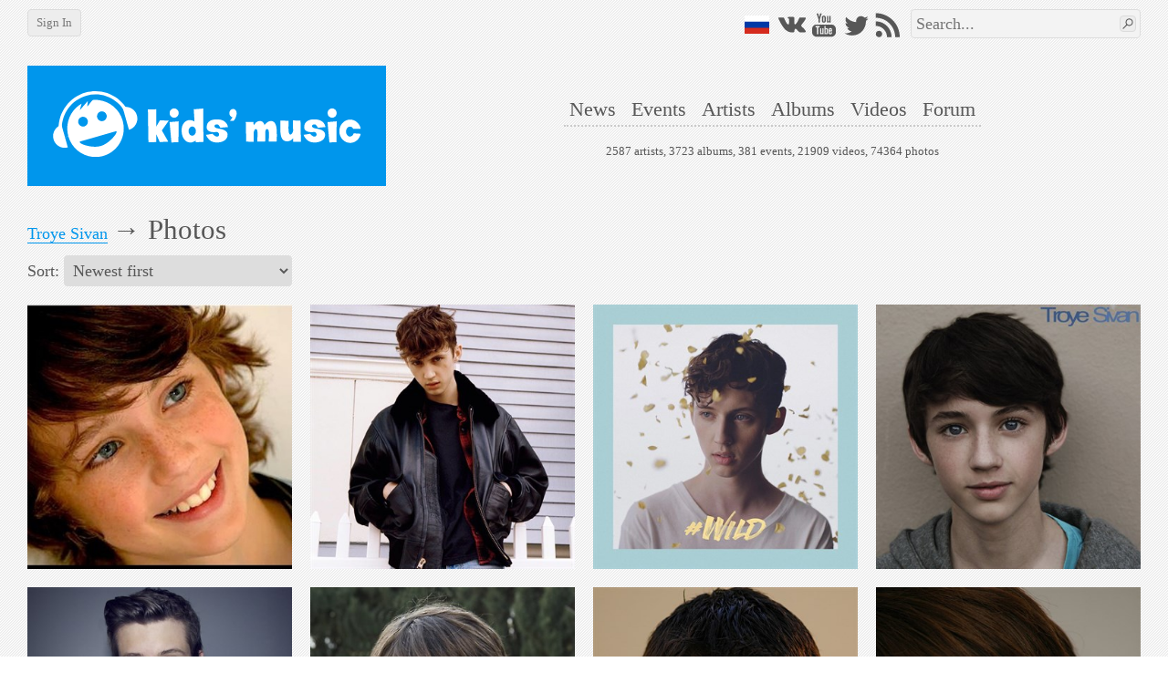

--- FILE ---
content_type: text/html; charset=utf-8
request_url: https://en.kidsmusic.info/artists/troye-sivan/photos
body_size: 28045
content:

<!DOCTYPE html>
<html lang="en">
    <head prefix="og: http://ogp.me/ns#">

            <meta name="Googlebot-News" property="Googlebot-News" content="noindex, nofollow">

            <meta name="viewport" property="viewport" content="width=device-width,initial-scale=1,minimum-scale=1,maximum-scale=1,user-scalable=0" />

        <meta name="apple-mobile-web-app-capable" property="apple-mobile-web-app-capable" content="yes" />
        <meta name="apple-mobile-web-app-title" property="apple-mobile-web-app-title" content="kids'music" />
        <meta name="og:title" property="og:title" content="Photos of Troye Sivan @ kids&#39;music" />
        <meta name="og:url" property="og:url" content="/artists/troye-sivan/photos" />
        <meta name="twitter:domain" property="twitter:domain" content="en.kidsmusic.info" />
        <meta name="twitter:url" property="twitter:url" content="/artists/troye-sivan/photos" />
        <meta name="twitter:title" property="twitter:title" content="Photos of Troye Sivan @ kids&#39;music" />
        <meta name="twitter:site" property="twitter:site" content="@kidsmusicen" />
        <meta name="twitter:creator" property="twitter:creator" content="@kidsmusicen" />

            <meta name="keywords" property="keywords" content="Troye Sivan" />

            <link rel="canonical" href="/artists/troye-sivan/photos" />

        <title>Photos of Troye Sivan @ kids&#39;music</title>
        <link rel="shortcut icon" type="image/x-icon" href="https://en.kidsmusic.info/favicon.ico" />
        <link rel="search" type="application/opensearchdescription+xml" title="kids'music" href="/search.xml">
        <link rel="stylesheet" type="text/css" href="/UI/Shared/CSS/Themes/blue.min.css?v=2.1.9.2" />
        <link rel="stylesheet" type="text/css" href="/all.min.css?v=2.1.9.2" />

            <link rel="stylesheet" type="text/css" href="/UI/Shared/CSS/responsive.min.css?v=2.1.9.2" />

        

            <link type="text/html" rel="alternate" hreflang="ru" href="https://kidsmusic.info/artists/troye-sivan/photos" />

        
    </head>
    <body>
        <div id="wrapper" class="grid-container">
            <div id="mobileHeader" class="hide-on-desktop tBackground" canvas="yes">
                <a href="/">
                    <img src="/Images/logo_full.svg" />
                </a>
                <div id="sideMenuLauncher" data-bind="click: sideMenu"></div>
                <div id="sideSearchLauncher" data-bind="click: sideSearch"></div>
            </div>
            <div id="sideMenu" class="tBackground">
                <ul>
                        <li><a href="/login">Login</a></li>
                    <li><a href="/">Home</a></li>
                    <li><a href="/news">News</a></li>
                    <li><a href="/events">Events</a></li>
                    <li><a href="/artists">Artists</a></li>
                    <li><a href="/albums">Albums</a></li>
                    <li><a href="/videos">Videos</a></li>
                    <li>
                        <a href="/forum">Forum</a>
                    </li>
                    <li><a href="/User/FullVersion" rel="nofollow">Desktop version</a></li>
                </ul>
                <div class="social">    <a class="flagru" href="https://kidsmusic.info/artists/troye-sivan/photos"></a>
<a class="vkontakte" href="https://vk.com/kidsmusic" target="_blank" title="VK"></a>
<a class="facebook" href="https://facebook.com/kidsmusic.info" target="_blank" title="Facebook"></a>
<a class="youtube" href="https://www.youtube.com/user/KidsmusicRu" target="_blank" title="YouTube"></a>
<a class="twitter" href="https://twitter.com/kidsmusicen" target="_blank" title="Twitter"></a>
<a class="instagram" href="https://www.instagram.com/kidsmusic/" target="_blank" title="Instagram"></a>
<a class="rss" href="/yandex.rss" target="_blank" title="RSS"></a></div>
            </div>
            <div id="sideSearch" class="tBackground">
                <div><form action="/search" method="get">
<input type="text" name="term" data-wmark="Search..." autocomplete="off" />
<ul class="autoResults"></ul>
<button type="submit" class="searchButton button"></button>
</form></div>
            </div>
            <div id="desktopHeader" class="hide-on-mobile">
                <div class="grid-100 b30">
                    <div id="leftPanel">
                            <a class="button" id="loginButton" href="/login">Sign In</a>
                    </div>
                    <div id="rightPanel" class="hide-on-mobile">
                            <a class="flagru" href="https://kidsmusic.info/artists/troye-sivan/photos"></a>
<a class="vkontakte" href="https://vk.com/kidsmusic" target="_blank" title="VK"></a>
<a class="facebook" href="https://facebook.com/kidsmusic.info" target="_blank" title="Facebook"></a>
<a class="youtube" href="https://www.youtube.com/user/KidsmusicRu" target="_blank" title="YouTube"></a>
<a class="twitter" href="https://twitter.com/kidsmusicen" target="_blank" title="Twitter"></a>
<a class="instagram" href="https://www.instagram.com/kidsmusic/" target="_blank" title="Instagram"></a>
<a class="rss" href="/yandex.rss" target="_blank" title="RSS"></a>
                        <div id="searchArea"><form action="/search" method="get">
<input type="text" name="term" data-wmark="Search..." autocomplete="off" />
<ul class="autoResults"></ul>
<button type="submit" class="searchButton button"></button>
</form></div>
                    </div>
                </div>
                <div class="grid-100 grid-parent">
                    <a id="logo" class="grid-33" href="/">
                        <div class="tBackground">
                            <img class="responsive" src="/Images/logo_full.svg" />
                        </div>
                    </a>
                    <div class="grid-66">
                        <div id="menuAndInfo">
                            <div id="menu" class="b25">
                                <ul>
                                    <li><a class="tHover" href="/news" id="menu_en_news">News</a></li>
                                    <li><a class="tHover" href="/events" id="menu_en_events">Events</a></li>
                                    <li><a class="tHover" href="/artists" id="menu_en_artists">Artists</a></li>
                                    <li><a class="tHover" href="/albums" id="menu_en_albums">Albums</a></li>
                                    <li><a class="tHover" href="/videos" id="menu_en_videos">Videos</a></li>
                                    <li>
                                        <a class="tHover" href="/forum">Forum</a>
                                    </li>
                                </ul>
                            </div>
                            <div id="info">
                                2587 artists,
                                3723 albums,
                                381 events,
                                21909 videos,
                                74364 photos
                            </div>
                        </div>
                    </div>
                </div>
            </div>
            <div id="content">
                

<div id="gallery">
    <div class="l10 r10 b10"><h1 id="breadcrumbs" >
            <span class="step tHover" >
                <a class="tUnderlined" href="/artists/troye-sivan">Troye Sivan</a>
            </span>
            →
            <span >Photos</span>
</h1></div>
    <div class="l10 r10 b10">
        Sort:
        <select data-bind="value: SortOrder" name="SortOrder" id="SortOrder">
	<option value="Newest" selected="selected">
		Newest first
	</option><option value="Popularity">
		By popularity
	</option>
</select>
    </div>
    <div class="grid-100 mobile-grid-100 grid-parent">

<div data-target="" data-targetID="" data-bind="photos: true,
     signature: '',
     target: '',
     targetID: ,
     canEdit: false,
     canSetCover: false,
     noUploaders: true,
     min: ,
     itemClass: 'grid-25 mobile-grid-50',
     alwaysLazy: true,
     noAlign: true,
     forward: '',
     itemsPerRow: 0">
            <a class="t10 b10 grid-25 mobile-grid-50 mobile-l0 photo gallery"
               href="/photo/troye-sivan/troye-sivan-f8264e69-a6a1-4e6d-9b11-9c3b2e74e043.jpg?size=0x960" 
               data-id="580697" 
               data-liked="False"
               data-likes="1"
               data-download-url="/photo/troye-sivan/troye-sivan-f8264e69-a6a1-4e6d-9b11-9c3b2e74e043.jpg"
               data-coverUrl="/photo/troye-sivan/troye-sivan-f8264e69-a6a1-4e6d-9b11-9c3b2e74e043.jpg?size=768x384"
               data-retinaCoverUrl="/photo/troye-sivan/troye-sivan-f8264e69-a6a1-4e6d-9b11-9c3b2e74e043.jpg?size=1536x768"
               data-description="Troye Sivan"
               data-container=""
               data-containerUrl=""
               data-canDelete="False">
                <div class="ratio_1_1">
                    <div class="content" >
                        <div class="lazy" data-src="/photo/troye-sivan/troye-sivan-f8264e69-a6a1-4e6d-9b11-9c3b2e74e043.jpg?size=374x374" data-retina="/photo/troye-sivan/troye-sivan-f8264e69-a6a1-4e6d-9b11-9c3b2e74e043.jpg?size=748x748" role="img" aria-label="Troye Sivan"></div>
                    </div>
                </div>
            </a>
            <a class="t10 b10 grid-25 mobile-grid-50 mobile-r0 photo gallery"
               href="/photo/troye-sivan/troye-sivan-7a04bf60-ccd5-40a6-9e17-6630466940d4.jpg?size=0x960" 
               data-id="325699" 
               data-liked="False"
               data-likes="1"
               data-download-url="/photo/troye-sivan/troye-sivan-7a04bf60-ccd5-40a6-9e17-6630466940d4.jpg"
               data-coverUrl="/photo/troye-sivan/troye-sivan-7a04bf60-ccd5-40a6-9e17-6630466940d4.jpg?size=768x384"
               data-retinaCoverUrl="/photo/troye-sivan/troye-sivan-7a04bf60-ccd5-40a6-9e17-6630466940d4.jpg?size=1536x768"
               data-description="Troye Sivan"
               data-container=""
               data-containerUrl=""
               data-canDelete="False">
                <div class="ratio_1_1">
                    <div class="content" >
                        <div class="lazy" data-src="/photo/troye-sivan/troye-sivan-7a04bf60-ccd5-40a6-9e17-6630466940d4.jpg?size=374x374" data-retina="/photo/troye-sivan/troye-sivan-7a04bf60-ccd5-40a6-9e17-6630466940d4.jpg?size=748x748" role="img" aria-label="Troye Sivan"></div>
                    </div>
                </div>
            </a>
            <a class="t10 b10 grid-25 mobile-grid-50 mobile-l0 photo gallery"
               href="/photo/troye-sivan/troye-sivan-637ce1ff-ead5-4498-8425-8e5a8cd89995.jpg?size=0x960" 
               data-id="325698" 
               data-liked="False"
               data-likes="2"
               data-download-url="/photo/troye-sivan/troye-sivan-637ce1ff-ead5-4498-8425-8e5a8cd89995.jpg"
               data-coverUrl="/photo/troye-sivan/troye-sivan-637ce1ff-ead5-4498-8425-8e5a8cd89995.jpg?size=768x384"
               data-retinaCoverUrl="/photo/troye-sivan/troye-sivan-637ce1ff-ead5-4498-8425-8e5a8cd89995.jpg?size=1536x768"
               data-description="Troye Sivan"
               data-container=""
               data-containerUrl=""
               data-canDelete="False">
                <div class="ratio_1_1">
                    <div class="content" >
                        <div class="lazy" data-src="/photo/troye-sivan/troye-sivan-637ce1ff-ead5-4498-8425-8e5a8cd89995.jpg?size=374x374" data-retina="/photo/troye-sivan/troye-sivan-637ce1ff-ead5-4498-8425-8e5a8cd89995.jpg?size=748x748" role="img" aria-label="Troye Sivan"></div>
                    </div>
                </div>
            </a>
            <a class="t10 b10 grid-25 mobile-grid-50 mobile-r0 photo gallery"
               href="/photo/troye-sivan/troye-sivan-365bcdeb-e0a5-4912-b004-3be8b3e19c39.jpg?size=0x960" 
               data-id="160468" 
               data-liked="False"
               data-likes="1"
               data-download-url="/photo/troye-sivan/troye-sivan-365bcdeb-e0a5-4912-b004-3be8b3e19c39.jpg"
               data-coverUrl="/photo/troye-sivan/troye-sivan-365bcdeb-e0a5-4912-b004-3be8b3e19c39.jpg?size=768x384"
               data-retinaCoverUrl="/photo/troye-sivan/troye-sivan-365bcdeb-e0a5-4912-b004-3be8b3e19c39.jpg?size=1536x768"
               data-description="Troye Sivan"
               data-container=""
               data-containerUrl=""
               data-canDelete="False">
                <div class="ratio_1_1">
                    <div class="content" >
                        <div class="lazy" data-src="/photo/troye-sivan/troye-sivan-365bcdeb-e0a5-4912-b004-3be8b3e19c39.jpg?size=374x374" data-retina="/photo/troye-sivan/troye-sivan-365bcdeb-e0a5-4912-b004-3be8b3e19c39.jpg?size=748x748" role="img" aria-label="Troye Sivan"></div>
                    </div>
                </div>
            </a>
            <a class="t10 b10 grid-25 mobile-grid-50 mobile-l0 photo gallery"
               href="/photo/troye-sivan/troye-sivan-dc73f1e5-d123-4047-a905-cf12bd1b2639.jpg?size=0x960" 
               data-id="159593" 
               data-liked="False"
               data-likes="1"
               data-download-url="/photo/troye-sivan/troye-sivan-dc73f1e5-d123-4047-a905-cf12bd1b2639.jpg"
               data-coverUrl="/photo/troye-sivan/troye-sivan-dc73f1e5-d123-4047-a905-cf12bd1b2639.jpg?size=768x384"
               data-retinaCoverUrl="/photo/troye-sivan/troye-sivan-dc73f1e5-d123-4047-a905-cf12bd1b2639.jpg?size=1536x768"
               data-description="Troye Sivan"
               data-container=""
               data-containerUrl=""
               data-canDelete="False">
                <div class="ratio_1_1">
                    <div class="content" >
                        <div class="lazy" data-src="/photo/troye-sivan/troye-sivan-dc73f1e5-d123-4047-a905-cf12bd1b2639.jpg?size=374x374" data-retina="/photo/troye-sivan/troye-sivan-dc73f1e5-d123-4047-a905-cf12bd1b2639.jpg?size=748x748" role="img" aria-label="Troye Sivan"></div>
                    </div>
                </div>
            </a>
            <a class="t10 b10 grid-25 mobile-grid-50 mobile-r0 photo gallery"
               href="/photo/troye-sivan/troye-sivan-9c26fe31-f316-4790-8580-5d5c3d747c94.jpg?size=0x960" 
               data-id="1355" 
               data-liked="False"
               data-likes="3"
               data-download-url="/photo/troye-sivan/troye-sivan-9c26fe31-f316-4790-8580-5d5c3d747c94.jpg"
               data-coverUrl="/photo/troye-sivan/troye-sivan-9c26fe31-f316-4790-8580-5d5c3d747c94.jpg?size=768x384"
               data-retinaCoverUrl="/photo/troye-sivan/troye-sivan-9c26fe31-f316-4790-8580-5d5c3d747c94.jpg?size=1536x768"
               data-description="Troye Sivan"
               data-container=""
               data-containerUrl=""
               data-canDelete="False">
                <div class="ratio_1_1">
                    <div class="content" >
                        <div class="lazy" data-src="/photo/troye-sivan/troye-sivan-9c26fe31-f316-4790-8580-5d5c3d747c94.jpg?size=374x374" data-retina="/photo/troye-sivan/troye-sivan-9c26fe31-f316-4790-8580-5d5c3d747c94.jpg?size=748x748" role="img" aria-label="Troye Sivan"></div>
                    </div>
                </div>
            </a>
            <a class="t10 b10 grid-25 mobile-grid-50 mobile-l0 photo gallery"
               href="/photo/troye-sivan/troye-sivan-6a5ab772-f613-4805-9af9-72134431aa6e.jpg?size=0x960" 
               data-id="1354" 
               data-liked="False"
               data-likes="3"
               data-download-url="/photo/troye-sivan/troye-sivan-6a5ab772-f613-4805-9af9-72134431aa6e.jpg"
               data-coverUrl="/photo/troye-sivan/troye-sivan-6a5ab772-f613-4805-9af9-72134431aa6e.jpg?size=768x384"
               data-retinaCoverUrl="/photo/troye-sivan/troye-sivan-6a5ab772-f613-4805-9af9-72134431aa6e.jpg?size=1536x768"
               data-description="Troye Sivan"
               data-container=""
               data-containerUrl=""
               data-canDelete="False">
                <div class="ratio_1_1">
                    <div class="content" >
                        <div class="lazy" data-src="/photo/troye-sivan/troye-sivan-6a5ab772-f613-4805-9af9-72134431aa6e.jpg?size=374x374" data-retina="/photo/troye-sivan/troye-sivan-6a5ab772-f613-4805-9af9-72134431aa6e.jpg?size=748x748" role="img" aria-label="Troye Sivan"></div>
                    </div>
                </div>
            </a>
            <a class="t10 b10 grid-25 mobile-grid-50 mobile-r0 photo gallery"
               href="/photo/troye-sivan/troye-sivan-fd4725bd-14dc-4995-b259-54355e598e20.jpg?size=0x960" 
               data-id="1353" 
               data-liked="False"
               data-likes="4"
               data-download-url="/photo/troye-sivan/troye-sivan-fd4725bd-14dc-4995-b259-54355e598e20.jpg"
               data-coverUrl="/photo/troye-sivan/troye-sivan-fd4725bd-14dc-4995-b259-54355e598e20.jpg?size=768x384"
               data-retinaCoverUrl="/photo/troye-sivan/troye-sivan-fd4725bd-14dc-4995-b259-54355e598e20.jpg?size=1536x768"
               data-description="Troye Sivan"
               data-container=""
               data-containerUrl=""
               data-canDelete="False">
                <div class="ratio_1_1">
                    <div class="content" >
                        <div class="lazy" data-src="/photo/troye-sivan/troye-sivan-fd4725bd-14dc-4995-b259-54355e598e20.jpg?size=374x374" data-retina="/photo/troye-sivan/troye-sivan-fd4725bd-14dc-4995-b259-54355e598e20.jpg?size=748x748" role="img" aria-label="Troye Sivan"></div>
                    </div>
                </div>
            </a>
            <a class="t10 b10 grid-25 mobile-grid-50 mobile-l0 photo gallery"
               href="/photo/troye-sivan/troye-sivan-9823359f-cc91-4037-907e-0b6a79c82bd3.jpg?size=0x960" 
               data-id="1352" 
               data-liked="False"
               data-likes="5"
               data-download-url="/photo/troye-sivan/troye-sivan-9823359f-cc91-4037-907e-0b6a79c82bd3.jpg"
               data-coverUrl="/photo/troye-sivan/troye-sivan-9823359f-cc91-4037-907e-0b6a79c82bd3.jpg?size=768x384"
               data-retinaCoverUrl="/photo/troye-sivan/troye-sivan-9823359f-cc91-4037-907e-0b6a79c82bd3.jpg?size=1536x768"
               data-description="Troye Sivan"
               data-container=""
               data-containerUrl=""
               data-canDelete="False">
                <div class="ratio_1_1">
                    <div class="content" >
                        <div class="lazy" data-src="/photo/troye-sivan/troye-sivan-9823359f-cc91-4037-907e-0b6a79c82bd3.jpg?size=374x374" data-retina="/photo/troye-sivan/troye-sivan-9823359f-cc91-4037-907e-0b6a79c82bd3.jpg?size=748x748" role="img" aria-label="Troye Sivan"></div>
                    </div>
                </div>
            </a>
            <a class="t10 b10 grid-25 mobile-grid-50 mobile-r0 photo gallery"
               href="/photo/troye-sivan/troye-sivan-2a218f4a-bdb9-4d39-8e7b-c383a46ec2ab.jpg?size=0x960" 
               data-id="1351" 
               data-liked="False"
               data-likes="4"
               data-download-url="/photo/troye-sivan/troye-sivan-2a218f4a-bdb9-4d39-8e7b-c383a46ec2ab.jpg"
               data-coverUrl="/photo/troye-sivan/troye-sivan-2a218f4a-bdb9-4d39-8e7b-c383a46ec2ab.jpg?size=768x384"
               data-retinaCoverUrl="/photo/troye-sivan/troye-sivan-2a218f4a-bdb9-4d39-8e7b-c383a46ec2ab.jpg?size=1536x768"
               data-description="Troye Sivan"
               data-container=""
               data-containerUrl=""
               data-canDelete="False">
                <div class="ratio_1_1">
                    <div class="content" >
                        <div class="lazy" data-src="/photo/troye-sivan/troye-sivan-2a218f4a-bdb9-4d39-8e7b-c383a46ec2ab.jpg?size=374x374" data-retina="/photo/troye-sivan/troye-sivan-2a218f4a-bdb9-4d39-8e7b-c383a46ec2ab.jpg?size=748x748" role="img" aria-label="Troye Sivan"></div>
                    </div>
                </div>
            </a>
</div></div>
    <div class="l10 r10 t20 pager"><a class="button" href="/artists/troye-sivan/photos?page=2" data-bind="visible: HasMore, attr: { href: nextPage }, click: nextPageClicked">Load more results</a></div>
</div>


            </div>
            <div id="footer">
                <ul class="simpleMenu hide-on-mobile">
                    <li><a class="underlined tHover" href="/">Home</a></li>
                    <li><a class="underlined tHover" href="/news">News</a></li>
                    <li><a class="underlined tHover" href="/events">Events</a></li>
                    <li><a class="underlined tHover" href="/artists">Artists</a></li>
                    <li><a class="underlined tHover" href="/albums">Albums</a></li>
                    <li><a class="underlined tHover" href="/videos">Videos</a></li>
                    <li>
                        <a class="underlined tHover" href="/forum">Forum</a>
                    </li>
                    <li><a class="underlined tHover" href="/about" rel="nofollow">About us</a></li>
                    <li><a class="underlined tHover" href="/Info/Banners" rel="nofollow">Our banners</a></li>

                </ul>
                <div class="hide-on-mobile">
                    <ul class="simpleMenu">
                        <li>
                            <a class="underlined tHover" href="https://vk.com/kidsmusic" target="_blank">VK</a>
                        </li>
                        <li>
                            <a class="underlined tHover" href="https://facebook.com/kidsmusic.info" target="_blank">Facebook</a>
                        </li>
                        <li>
                            <a class="underlined tHover" href="https://www.youtube.com/user/KidsmusicRu" target="_blank">YouTube</a>
                        </li>
                        <li>
                            <a class="underlined tHover" href="https://twitter.com/kidsmusicen" target="_blank">Twitter</a>
                        </li>
                        <li>
                            <a class="underlined tHover" href="https://www.instagram.com/kidsmusic/" target="_blank">Instagram</a>
                        </li>
                        <li>
                            <a class="underlined tHover" href="/yandex.rss" target="_blank">RSS</a>
                        </li>
                    </ul>
                </div>
                <div>
                    <a class="underlined tHover" href="mailto:pr@kidsmusic.info">pr@kidsmusic.info</a>
                </div>
                <div class="s">
                    <span class="s">Свидетельство о регистрации СМИ: Эл № ФС77-39144</span>
                </div>
                <div class="s">&#169; All rights reserved. Copying and distributing original texts is only allowed if the hyperlink to the original article is present.</div>
                <div class="s"><a class="underlined tHover" href="/eula">User agreement</a></div>
            </div>
        </div>
            <div id="loginPopup" class="popup" title="Sign In" style="display:none">
                <table class="default login" data-bind="with: km.model.loginModel">
    <tr>
        <td>Login:</td>
        <td>
            <input type="text" data-bind="textInput: Login, event: { keydown: enter }" />
        </td>
    </tr>
    <tr>
        <td>Password:</td>
        <td>
            <input type="password" data-bind="textInput: Password, event: { keydown: enter }" />
        </td>
    </tr>
    <tr>
        <td>
            <button class="loginButton button" data-bind="click: submit">Sign In</button>
        </td>
        <td>
            <label>
                <input type="checkbox" data-bind="checked: DontRememberMe" />
                Don&#39;t remember
            </label>
        </td>
    </tr>
    <tr>
        <td colspan="2">
            <button class="vkLogin button">Login with VK</button>
        </td>
    </tr>
    <tr>
        <td colspan="2">
            <button class="fbLogin button">Login with Facebook</button>
        </td>
    </tr>
    <tr>
        <td colspan="2">
            <a class="underlined" href="/User/ForgotPassword">I forgot my password</a>
        </td>
    </tr>
    <tr>
        <td colspan="2">
            <a class="underlined" href="/User/Register">I&#39;d like to register</a>
        </td>
    </tr>
</table>
            </div>
        <div id="videoPopup" class="popup" style="display:none" data-bind="with: km.model.VideoModel">
            <div class="b5">
                <div data-bind="like: $data, size: 'big', category: km.enums.EntityCategory.Video"></div>
                <div class="t5 b5" data-bind="addedBy: $data"></div>
            </div>
            <div class="ratio_2_1">
                <div class="content">
                    <iframe class="video" data-bind="attr: { src: EmbedUrl }"
                        frameborder="0" allowfullscreen="true" mozallowfullscreen="true" webkitallowfullscreen="true" preventhide="1"></iframe>
                </div>
            </div>
        </div>
        <div id="spinner" class="modal-overlay" style="display:none"></div>
            <script type="text/javascript" src="//ajax.googleapis.com/ajax/libs/jquery/3.1.1/jquery.min.js"></script>
            <script type="text/javascript" src="//cdnjs.cloudflare.com/ajax/libs/underscore.js/1.8.3/underscore-min.js"></script>
            <script type="text/javascript" src="//cdnjs.cloudflare.com/ajax/libs/knockout/3.4.2/knockout-min.js"></script>
            <script type="text/javascript" src="//cdnjs.cloudflare.com/ajax/libs/knockout.mapping/2.4.1/knockout.mapping.min.js"></script>
            <script type="text/javascript" src="//cdnjs.cloudflare.com/ajax/libs/knockout-validation/2.0.3/knockout.validation.min.js"></script>
            <script type="text/javascript" src="//cdnjs.cloudflare.com/ajax/libs/moment.js/2.18.1/moment.min.js"></script>
            <script type="text/javascript" src="//cdnjs.cloudflare.com/ajax/libs/sammy.js/0.7.6/sammy.min.js"></script>
            <script type="text/javascript" src="//cdnjs.cloudflare.com/ajax/libs/jplayer/2.9.2/jplayer/jquery.jplayer.min.js"></script>
            <script type="text/javascript" src="//cdnjs.cloudflare.com/ajax/libs/lightgallery/1.2.18/js/lightgallery.min.js"></script>

        <script type="text/javascript" src="/all.min.js?v=2.1.9.2"></script>
        <script type="text/javascript" src="/resources.js?v=2.1.9.2"></script>
        <script type="text/javascript">
                <!--
                km.model = ko.mapping.fromJS({"CurrentPage":1,"HasMore":false,"SortOrder":"Newest"});
                //-->

            km.s.disableEdit = false;
            km.s.loggedIn = false;
            km.s.isNotReadOnly = false;
            km.s.currentLanguage = 'English';
        </script>
        
    <script type="text/javascript" src="/ui/shared/scripts/pager.min.js?v=2.1.9.2"></script>
    <script type="text/javascript" src="/ui/photo/scripts/photoList.min.js?v=2.1.9.2"></script>

        <script type="text/javascript" src="/ui/shared/scripts/last.min.js?v=2.1.9.2"></script>
            <script type="text/javascript" defer async src="/ui/shared/scripts/tracking.min.js?v=2.1.9.2"></script>
    </body>
</html>

--- FILE ---
content_type: text/css
request_url: https://en.kidsmusic.info/all.min.css?v=2.1.9.2
body_size: 169425
content:
@media(max-width:400px){@-ms-viewport{width:320px;}}.clear{clear:both;display:block;overflow:hidden;visibility:hidden;width:0;height:0;}.grid-container:before,.grid-5:before,.mobile-grid-5:before,.grid-10:before,.mobile-grid-10:before,.grid-15:before,.mobile-grid-15:before,.grid-20:before,.mobile-grid-20:before,.grid-25:before,.mobile-grid-25:before,.grid-30:before,.mobile-grid-30:before,.grid-35:before,.mobile-grid-35:before,.grid-40:before,.mobile-grid-40:before,.grid-45:before,.mobile-grid-45:before,.grid-50:before,.mobile-grid-50:before,.grid-55:before,.mobile-grid-55:before,.grid-60:before,.mobile-grid-60:before,.grid-65:before,.mobile-grid-65:before,.grid-70:before,.mobile-grid-70:before,.grid-75:before,.mobile-grid-75:before,.grid-80:before,.mobile-grid-80:before,.grid-85:before,.mobile-grid-85:before,.grid-90:before,.mobile-grid-90:before,.grid-95:before,.mobile-grid-95:before,.grid-100:before,.mobile-grid-100:before,.grid-33:before,.mobile-grid-33:before,.grid-66:before,.mobile-grid-66:before,.clearfix:before,.grid-container:after,.grid-5:after,.mobile-grid-5:after,.grid-10:after,.mobile-grid-10:after,.grid-15:after,.mobile-grid-15:after,.grid-20:after,.mobile-grid-20:after,.grid-25:after,.mobile-grid-25:after,.grid-30:after,.mobile-grid-30:after,.grid-35:after,.mobile-grid-35:after,.grid-40:after,.mobile-grid-40:after,.grid-45:after,.mobile-grid-45:after,.grid-50:after,.mobile-grid-50:after,.grid-55:after,.mobile-grid-55:after,.grid-60:after,.mobile-grid-60:after,.grid-65:after,.mobile-grid-65:after,.grid-70:after,.mobile-grid-70:after,.grid-75:after,.mobile-grid-75:after,.grid-80:after,.mobile-grid-80:after,.grid-85:after,.mobile-grid-85:after,.grid-90:after,.mobile-grid-90:after,.grid-95:after,.mobile-grid-95:after,.grid-100:after,.mobile-grid-100:after,.grid-33:after,.mobile-grid-33:after,.grid-66:after,.mobile-grid-66:after,.clearfix:after{content:".";display:block;overflow:hidden;visibility:hidden;font-size:0;line-height:0;width:0;height:0;}.grid-container:after,.grid-5:after,.mobile-grid-5:after,.grid-10:after,.mobile-grid-10:after,.grid-15:after,.mobile-grid-15:after,.grid-20:after,.mobile-grid-20:after,.grid-25:after,.mobile-grid-25:after,.grid-30:after,.mobile-grid-30:after,.grid-35:after,.mobile-grid-35:after,.grid-40:after,.mobile-grid-40:after,.grid-45:after,.mobile-grid-45:after,.grid-50:after,.mobile-grid-50:after,.grid-55:after,.mobile-grid-55:after,.grid-60:after,.mobile-grid-60:after,.grid-65:after,.mobile-grid-65:after,.grid-70:after,.mobile-grid-70:after,.grid-75:after,.mobile-grid-75:after,.grid-80:after,.mobile-grid-80:after,.grid-85:after,.mobile-grid-85:after,.grid-90:after,.mobile-grid-90:after,.grid-95:after,.mobile-grid-95:after,.grid-100:after,.mobile-grid-100:after,.grid-33:after,.mobile-grid-33:after,.grid-66:after,.mobile-grid-66:after,.clearfix:after{clear:both;}.grid-container{margin-left:auto;margin-right:auto;max-width:1200px;}.grid-5,.mobile-grid-5,.grid-10,.mobile-grid-10,.grid-15,.mobile-grid-15,.grid-20,.mobile-grid-20,.grid-25,.mobile-grid-25,.grid-30,.mobile-grid-30,.grid-35,.mobile-grid-35,.grid-40,.mobile-grid-40,.grid-45,.mobile-grid-45,.grid-50,.mobile-grid-50,.grid-55,.mobile-grid-55,.grid-60,.mobile-grid-60,.grid-65,.mobile-grid-65,.grid-70,.mobile-grid-70,.grid-75,.mobile-grid-75,.grid-80,.mobile-grid-80,.grid-85,.mobile-grid-85,.grid-90,.mobile-grid-90,.grid-95,.mobile-grid-95,.grid-100,.mobile-grid-100,.grid-33,.mobile-grid-33,.grid-66,.mobile-grid-66{-moz-box-sizing:border-box;-webkit-box-sizing:border-box;box-sizing:border-box;padding-left:10px;padding-right:10px;}.grid-parent{padding-left:0;padding-right:0;}.grid-offset{margin-left:-10px;margin-right:-10px;}.uploader{margin:10px 0;}.uploadNotice{font-style:italic;max-width:400px;}.fileList{min-width:300px;}.fileList td{vertical-align:middle;}div.uploader div.buttons{margin-bottom:10px;}.uploadButton{display:none;}@charset "UTF-8";.pika-single{z-index:9999;display:block;position:relative;color:#333;background:#fff;border:1px solid #ccc;border-bottom-color:#bbb;font-family:"Helvetica Neue",Helvetica,Arial,sans-serif;}.pika-single:before,.pika-single:after{content:" ";display:table;}.pika-single:after{clear:both;}.pika-single{*zoom:1;}.pika-single.is-hidden{display:none;}.pika-single.is-bound{position:absolute;box-shadow:0 5px 15px -5px rgba(0,0,0,.5);}.pika-lendar{float:left;width:240px;margin:8px;}.pika-title{position:relative;text-align:center;}.pika-label{display:inline-block;*display:inline;position:relative;z-index:9999;overflow:hidden;margin:0;padding:5px 3px;font-size:14px;line-height:20px;font-weight:bold;background-color:#fff;}.pika-title select{cursor:pointer;position:absolute;z-index:9998;margin:0;left:0;top:5px;filter:alpha(opacity=0);opacity:0;}.pika-prev,.pika-next{display:block;cursor:pointer;position:relative;outline:none;border:0;padding:0;width:20px;height:30px;text-indent:20px;white-space:nowrap;overflow:hidden;background-color:transparent;background-position:center center;background-repeat:no-repeat;background-size:75% 75%;opacity:.5;*position:absolute;*top:0;}.pika-prev:hover,.pika-next:hover{opacity:1;}.pika-prev,.is-rtl .pika-next{float:left;background-image:url('[data-uri]');*left:0;}.pika-next,.is-rtl .pika-prev{float:right;background-image:url('[data-uri]');*right:0;}.pika-prev.is-disabled,.pika-next.is-disabled{cursor:default;opacity:.2;}.pika-select{display:inline-block;*display:inline;}.pika-table{width:100%;border-collapse:collapse;border-spacing:0;border:0;}.pika-table th,.pika-table td{width:14.285714285714286%;padding:0;}.pika-table th{color:#999;font-size:12px;line-height:25px;font-weight:bold;text-align:center;}.pika-button{cursor:pointer;display:block;box-sizing:border-box;-moz-box-sizing:border-box;outline:none;border:0;margin:0;width:100%;padding:5px;color:#666;font-size:12px;line-height:15px;text-align:right;background:#f5f5f5;}.pika-week{font-size:11px;color:#999;}.is-today .pika-button{color:#3af;font-weight:bold;}.is-selected .pika-button{color:#fff;font-weight:bold;background:#3af;box-shadow:inset 0 1px 3px #178fe5;border-radius:3px;}.is-inrange .pika-button{background:#d5e9f7;}.is-startrange .pika-button{color:#fff;background:#6cb31d;box-shadow:none;border-radius:3px;}.is-endrange .pika-button{color:#fff;background:#3af;box-shadow:none;border-radius:3px;}.is-disabled .pika-button,.is-outside-current-month .pika-button{pointer-events:none;cursor:default;color:#999;opacity:.3;}.pika-button:hover{color:#fff;background:#ff8000;box-shadow:none;border-radius:3px;}.pika-table abbr{border-bottom:none;cursor:help;}#tiptip_holder{display:none;position:absolute;top:0;left:0;z-index:99999;}#tiptip_holder.tip_top{padding-bottom:5px;}#tiptip_holder.tip_bottom{padding-top:5px;}#tiptip_holder.tip_right{padding-left:5px;}#tiptip_holder.tip_left{padding-right:5px;}#tiptip_content{font-size:11px;color:#fff;text-shadow:0 0 2px #000;padding:4px 8px;border:1px solid rgba(255,255,255,.25);background-color:#191919;background-color:rgba(25,25,25,.92);background-image:-webkit-gradient(linear,0% 0%,0% 100%,from(transparent),to(#000));border-radius:3px;-webkit-border-radius:3px;-moz-border-radius:3px;box-shadow:0 0 3px #555;-webkit-box-shadow:0 0 3px #555;-moz-box-shadow:0 0 3px #555;}#tiptip_arrow,#tiptip_arrow_inner{position:absolute;border-color:transparent;border-style:solid;border-width:6px;height:0;width:0;}#tiptip_holder.tip_top #tiptip_arrow{border-top-color:#fff;border-top-color:rgba(255,255,255,.35);}#tiptip_holder.tip_bottom #tiptip_arrow{border-bottom-color:#fff;border-bottom-color:rgba(255,255,255,.35);}#tiptip_holder.tip_right #tiptip_arrow{border-right-color:#fff;border-right-color:rgba(255,255,255,.35);}#tiptip_holder.tip_left #tiptip_arrow{border-left-color:#fff;border-left-color:rgba(255,255,255,.35);}#tiptip_holder.tip_top #tiptip_arrow_inner{margin-top:-7px;margin-left:-6px;border-top-color:#191919;border-top-color:rgba(25,25,25,.92);}#tiptip_holder.tip_bottom #tiptip_arrow_inner{margin-top:-5px;margin-left:-6px;border-bottom-color:#191919;border-bottom-color:rgba(25,25,25,.92);}#tiptip_holder.tip_right #tiptip_arrow_inner{margin-top:-6px;margin-left:-5px;border-right-color:#191919;border-right-color:rgba(25,25,25,.92);}#tiptip_holder.tip_left #tiptip_arrow_inner{margin-top:-6px;margin-left:-7px;border-left-color:#191919;border-left-color:rgba(25,25,25,.92);}@media screen and (-webkit-min-device-pixel-ratio:0){#tiptip_content{padding:4px 8px 5px 8px;background-color:rgba(45,45,45,.88);}#tiptip_holder.tip_bottom #tiptip_arrow_inner{border-bottom-color:rgba(45,45,45,.88);}#tiptip_holder.tip_top #tiptip_arrow_inner{border-top-color:rgba(20,20,20,.92);}}.progressbar{border:1px solid #000;width:200px;height:20px;line-height:20px;position:relative;color:#000;text-align:left;}.progressbar div.progress{position:absolute;width:0;height:100%;overflow:hidden;background-color:#369;}.progressbar div.progress .text{position:absolute;text-align:center;color:#fff;}.progressbar div.text{position:absolute;width:100%;height:100%;text-align:center;}@font-face{font-family:"themicons";src:url("Scripts/jplayer/fonts/themicons.woff2") format("woff2"),url("Scripts/jplayer/fonts/themicons.woff") format("woff"),url("Scripts/jplayer/fonts/themicons.ttf") format("truetype");font-weight:normal;font-style:normal;}.jp-button button:before,.icon:before{display:inline-block;font-family:"themicons";font-style:normal;font-weight:normal;font-variant:normal;letter-spacing:normal;speak:none;text-decoration:inherit;text-transform:none;vertical-align:top;-moz-osx-font-smoothing:grayscale;-webkit-font-smoothing:antialiased;}.jp-jplayer{height:0;width:0;}.jp-audio *{box-sizing:border-box;}.jp-audio{font-size:16px;margin:0 auto;}.jp-audio a{color:#d2d6db;text-decoration:none;}.jp-audio a:hover{color:#fff;}.jp-interface{background-color:#2b2d2d;background-repeat:repeat-x;background-image:-webkit-gradient(linear,left top,left bottom,color-stop(0%,#4a4c4d),color-stop(100%,#2b2d2d));background-image:-webkit-linear-gradient(#4a4c4d,#2b2d2d);background-image:-o-linear-gradient(#4a4c4d,#2b2d2d);-ms-filter:"progid:DXImageTransform.Microsoft.gradient(startColorstr='#4a4c4d', endColorstr='#2b2d2d', GradientType=0)";filter:progid:DXImageTransform.Microsoft.gradient(startColorstr='#4a4c4d',endColorstr='#2b2d2d',GradientType=0);background-image:linear-gradient(#4a4c4d,#2b2d2d);border-radius:3px 3px 0 0;box-shadow:0 1px 1px rgba(0,0,0,.5);height:30px;position:relative;width:100%;}@media(min-width:480px){.jp-interface{border-radius:3px 3px 0 0;}}.jp-button{float:left;}.jp-play,.jp-next,.jp-mute{background:transparent;border:0;border-radius:0;color:#d2d6db;cursor:pointer;display:block;height:30px;margin:0;outline:none;overflow:hidden;padding:0;position:relative;text-indent:110%;text-shadow:0 1px 2px rgba(0,0,0,.5);-webkit-transition:none;transition:none;white-space:nowrap;width:34px;}.jp-play:before,.jp-next:before,.jp-mute:before{font-size:16px;line-height:30px;position:absolute;top:0;right:0;bottom:0;left:0;text-align:center;text-indent:0;}.jp-play:hover,.jp-next:hover,.jp-mute:hover{color:#fff;}.jp-play:before{content:"";text-indent:3px;}.jp-next:before{content:"";text-indent:3px;font-size:24px;}.jp-mute:before{content:"";}.jp-state-playing .jp-play:before{content:"";text-indent:0;}.jp-state-muted .jp-mute:before{content:"";}.jp-time-rail{border-left:1px solid rgba(255,255,255,.05);border-right:1px solid rgba(0,0,0,.25);float:left;height:30px;padding:12px;position:relative;width:calc(100% - 150px);}.jp-time-rail:before,.jp-time-rail:after{border-left:1px solid;content:" ";position:absolute;top:0;bottom:0;}.jp-time-rail:before{border-color:rgba(0,0,0,.25);right:100%;margin-right:1px;}.jp-time-rail:after{border-color:rgba(255,255,255,.05);left:100%;margin-left:1px;}.jp-progress{background:#262929;border:1px solid;border-color:#212424 #262929 #262929;border-radius:1px;box-shadow:0 1px 1px rgba(255,255,255,.05);height:7px;width:100%;}.jp-seek-bar,.jp-play-bar{border-radius:1px;height:5px;width:0;}.jp-seek-bar{background:#464849;cursor:pointer;position:relative;}.jp-volume-bar{float:left;z-index:99;position:relative;margin:12px -5px 0 0;width:40px;height:7px;cursor:pointer;background:#262929;box-shadow:0 1px 1px rgba(255,255,255,.05);border-radius:1px;}.jp-volume-bar-value{width:0;height:5px;margin:1px;border-radius:1px;}.jp-play-bar,.jp-volume-bar-value{box-shadow:inset 0 1px 2px rgba(255,255,255,.3);background-size:7px 7px;background-color:#fcc500;background-repeat:repeat-x;background-image:-khtml-gradient(linear,left top,left bottom,from(#fff200),to(#fcc500));background-image:-webkit-gradient(linear,left top,left bottom,color-stop(0%,#fff200),color-stop(100%,#fcc500));background-image:-webkit-linear-gradient(#fff200,#fcc500);background-image:-o-linear-gradient(#fff200,#fcc500);filter:progid:DXImageTransform.Microsoft.gradient(startColorstr='#fff200',endColorstr='#fcc500',GradientType=0);-ms-filter:"progid:DXImageTransform.Microsoft.gradient(startColorstr='#fff200', endColorstr='#fcc500', GradientType=0)";background-image:linear-gradient(#fff200,#fcc500);background-image:-webkit-linear-gradient(135deg,rgba(255,255,255,.3) 25%,transparent 25%,transparent 50%,rgba(255,255,255,.3) 50%,rgba(255,255,255,.3) 75%,transparent 75%,transparent);background-image:linear-gradient(-45deg,rgba(255,255,255,.3) 25%,transparent 25%,transparent 50%,rgba(255,255,255,.3) 50%,rgba(255,255,255,.3) 75%,transparent 75%,transparent);}.jp-playlist{background-color:#4a4c4d;box-shadow:0 1px 3px rgba(0,0,0,.25);border-radius:0 0 3px 3px;font-size:12px;margin:0 auto;}.jp-playlist a{display:block;padding:7px 12px;}.jp-playlist ul{box-shadow:inset 0 1px 3px rgba(0,0,0,.15);list-style:none;margin:0;padding:0;width:100%;}.jp-playlist li{border-top:1px solid rgba(0,0,0,.25);border-bottom:1px solid rgba(255,255,255,.05);width:100%;line-height:20px;}.jp-playlist li:hover{background-color:rgba(0,0,0,.2);}.jp-playlist li:first-child{border-top:none;}.jp-playlist li:last-child{border-bottom:none;}.jp-details{display:block;float:right;margin-right:10px;padding-top:8px;}.jp-like{display:inline-block;}.jp-like .kmLike{margin:0;}.jp-state-playing .jp-playlist-current{border-top-color:rgba(0,0,0,.35);}.jp-state-playing .jp-playlist-current a{background-color:rgba(0,0,0,.2);color:#fff;text-shadow:0 1px 2px rgba(0,0,0,.5);}.jp-state-playing .jp-playlist-current .jp-free-media a{background-color:transparent;}.jp-playlist-item-remove{display:none;padding:0;}.alertify-cover{position:fixed;z-index:9999;top:0;bottom:0;left:0;right:0;}.alertify-dialog{position:fixed;z-index:99999;top:50px;left:50%;opacity:1;}.alertify-resetFocus{border:0;clip:rect(0 0 0 0);height:1px;width:1px;margin:-1px;padding:0;overflow:hidden;position:absolute;}.alertify-text{margin-bottom:15px;width:100%;font-size:100%;-webkit-box-sizing:border-box;-moz-box-sizing:border-box;box-sizing:border-box;}.alertify-button,.alertify-button:hover,.alertify-button:active,.alertify-button:focus,.alertify-button:visited{background:none;text-decoration:none;border:none;line-height:1.5;font-size:100%;display:inline-block;cursor:pointer;margin-left:5px;}.is-alertify-cover-hidden{display:none;}.is-alertify-dialog-hidden{opacity:0;display:none;}:root *>.is-alertify-dialog-hidden{display:block;}.alertify-logs{position:fixed;z-index:9999;}.alertify-log{position:relative;display:block;opacity:0;-webkit-transition:all 500ms cubic-bezier(.175,.885,.32,1.275);-moz-transition:all 500ms cubic-bezier(.175,.885,.32,1.275);-ms-transition:all 500ms cubic-bezier(.175,.885,.32,1.275);-o-transition:all 500ms cubic-bezier(.175,.885,.32,1.275);transition:all 500ms cubic-bezier(.175,.885,.32,1.275);}.is-alertify-log-showing{opacity:1;}.is-alertify-log-hidden{opacity:0;}.alertify-dialog{top:40%;width:550px;margin-left:-275px;background:#fff;border:10px solid #333;border:10px solid rgba(0,0,0,.7);border-radius:8px;-webkit-box-shadow:0 3px 3px rgba(0,0,0,.3);box-shadow:0 3px 3px rgba(0,0,0,.3);-webkit-background-clip:padding-box;-moz-background-clip:padding;background-clip:padding-box;z-index:100003;}.is-alertify-dialog-showing,.is-alertify-dialog-showing *,.is-alertify-log-showing{display:block !important;}.is-alertify-dialog-showing button{display:inline-block !important;}.alertify-dialog-inner{padding:25px;}.alertify-inner{text-align:center;}.alertify-text{border:1px solid #ccc;padding:10px;border-radius:4px;}.alertify-button{border-radius:4px;color:#fff;font-weight:bold;padding:6px 15px !important;text-decoration:none;-webkit-text-shadow:1px 1px 0 rgba(0,0,0,.5);text-shadow:1px 1px 0 rgba(0,0,0,.5);-webkit-box-shadow:inset 0 1px 0 0 rgba(255,255,255,.5);box-shadow:inset 0 1px 0 0 rgba(255,255,255,.5);background-image:-webkit-linear-gradient(top,rgba(255,255,255,.3),rgba(255,255,255,0));background-image:-moz-linear-gradient(top,rgba(255,255,255,.3),rgba(255,255,255,0));background-image:-ms-linear-gradient(top,rgba(255,255,255,.3),rgba(255,255,255,0));background-image:-o-linear-gradient(top,rgba(255,255,255,.3),rgba(255,255,255,0));background-image:linear-gradient(top,rgba(255,255,255,.3),rgba(255,255,255,0));}.alertify-button:hover,.alertify-button:focus{outline:none;background-image:-webkit-linear-gradient(top,rgba(0,0,0,.1),rgba(0,0,0,0));background-image:-moz-linear-gradient(top,rgba(0,0,0,.1),rgba(0,0,0,0));background-image:-ms-linear-gradient(top,rgba(0,0,0,.1),rgba(0,0,0,0));background-image:-o-linear-gradient(top,rgba(0,0,0,.1),rgba(0,0,0,0));background-image:linear-gradient(top,rgba(0,0,0,.1),rgba(0,0,0,0));}.alertify-button:focus{-webkit-box-shadow:0 0 10px #2b72d5;box-shadow:0 0 10px #2b72d5;}.alertify-button:active{position:relative;-webkit-box-shadow:inset 0 2px 4px rgba(0,0,0,.15),0 1px 2px rgba(0,0,0,.05);box-shadow:inset 0 2px 4px rgba(0,0,0,.15),0 1px 2px rgba(0,0,0,.05);}.alertify-button-cancel,.alertify-button-cancel:hover,.alertify-button-cancel:focus{background-color:#fe1a00;border:1px solid #cb1500;}.alertify-button-ok,.alertify-button-ok:hover,.alertify-button-ok:focus{background-color:#5cb811;border:1px solid #45890d;}@media only screen and (max-width:680px){.alertify-dialog{width:90%;left:5%;margin:0;-webkit-box-sizing:border-box;-moz-box-sizing:border-box;box-sizing:border-box;}}.alertify-logs{position:fixed;z-index:100002;top:35px;right:8px;width:300px;}.alertify-log{margin-top:8px;right:-300px;padding:16px 16px;border-radius:4px;}.alertify-log-info{background:#1f1f1f;background:rgba(0,0,0,.9);color:#fff;-webkit-text-shadow:-1px -1px 0 rgba(0,0,0,.5);text-shadow:-1px -1px 0 rgba(0,0,0,.5);}.alertify-log-error{color:#fff;background:#fe1a00;background:rgba(254,26,0,.9);}.alertify-log-success{color:#fff;background:#5cb811;background:rgba(92,184,17,.9);}.is-alertify-log-showing{right:0;}.is-alertify-log-hidden{right:-300px;}:root *>.is-alertify-dialog-hidden{visibility:hidden;}.alertify-hidden{display:none;}p.alertify-message{padding-bottom:15px;}.modal-overlay,.modal-container{position:fixed;left:0;top:0;right:0;bottom:0;z-index:100000;}.modal-overlay{background-color:#575757;opacity:.6;}.modal-container{overflow:auto;margin:0;padding:0;border:0;border-collapse:collapse;}*:first-child+html .modal-container{height:100%;}.modal-container_i{height:100%;margin:0 auto;}.modal-container_i2{padding:24px;margin:0;border:0;vertical-align:middle;}.modal-box{position:relative;min-width:500px;padding:30px;}.modal-close{position:absolute;right:10px;top:7px;font-size:11px;line-height:15px;cursor:pointer;}.modal-close:hover{color:#666;}@font-face{font-family:'lg';src:url('[data-uri]');src:url('[data-uri]') format("embedded-opentype"),url('[data-uri]') format("woff"),url('[data-uri]') format("truetype"),url('[data-uri]') format("svg");font-weight:normal;font-style:normal;}.lg-icon{font-family:'lg';speak:none;font-style:normal;font-weight:normal;font-variant:normal;text-transform:none;line-height:1;-webkit-font-smoothing:antialiased;-moz-osx-font-smoothing:grayscale;}.lg-actions .lg-next,.lg-actions .lg-prev{background-color:rgba(0,0,0,.45);border-radius:2px;color:#999;cursor:pointer;display:block;font-size:22px;margin-top:-10px;padding:8px 10px 9px;position:absolute;top:50%;z-index:1080;}.lg-actions .lg-next.disabled,.lg-actions .lg-prev.disabled{pointer-events:none;opacity:.5;}.lg-actions .lg-next:hover,.lg-actions .lg-prev:hover{color:#fff;}.lg-actions .lg-next{right:20px;}.lg-actions .lg-next:before{content:"";}.lg-actions .lg-prev{left:20px;}.lg-actions .lg-prev:after{content:"";}@-webkit-keyframes lg-right-end{0%{left:0;}50%{left:-30px;}100%{left:0;}}@-moz-keyframes lg-right-end{0%{left:0;}50%{left:-30px;}100%{left:0;}}@-ms-keyframes lg-right-end{0%{left:0;}50%{left:-30px;}100%{left:0;}}@keyframes lg-right-end{0%{left:0;}50%{left:-30px;}100%{left:0;}}@-webkit-keyframes lg-left-end{0%{left:0;}50%{left:30px;}100%{left:0;}}@-moz-keyframes lg-left-end{0%{left:0;}50%{left:30px;}100%{left:0;}}@-ms-keyframes lg-left-end{0%{left:0;}50%{left:30px;}100%{left:0;}}@keyframes lg-left-end{0%{left:0;}50%{left:30px;}100%{left:0;}}.lg-outer.lg-right-end .lg-object{-webkit-animation:lg-right-end .3s;-o-animation:lg-right-end .3s;animation:lg-right-end .3s;position:relative;}.lg-outer.lg-left-end .lg-object{-webkit-animation:lg-left-end .3s;-o-animation:lg-left-end .3s;animation:lg-left-end .3s;position:relative;}.lg-toolbar{z-index:1080;left:0;position:absolute;top:0;width:100%;background-color:rgba(0,0,0,.45);}.lg-toolbar .lg-icon{color:#999;cursor:pointer;float:right;font-size:24px;height:47px;line-height:27px;padding:10px 0;text-align:center;width:50px;text-decoration:none !important;outline:medium none;}.lg-toolbar .lg-icon:hover{color:#fff;}.lg-toolbar .lg-close:after{content:"";}.lg-toolbar .lg-download:after{content:"";}.lg-sub-html{background-color:rgba(0,0,0,.45);bottom:0;color:#eee;font-size:16px;left:0;padding:10px 40px;position:fixed;right:0;text-align:center;z-index:1080;}.lg-sub-html h4{margin:0;font-size:13px;font-weight:bold;}.lg-sub-html p{font-size:12px;margin:5px 0 0;}#lg-counter{color:#999;display:inline-block;font-size:16px;padding-left:20px;padding-top:12px;vertical-align:middle;}.lg-toolbar,.lg-prev,.lg-next{opacity:1;-webkit-transition:-webkit-transform .35s cubic-bezier(0,0,.25,1) 0s,opacity .35s cubic-bezier(0,0,.25,1) 0s;-moz-transition:-moz-transform .35s cubic-bezier(0,0,.25,1) 0s,opacity .35s cubic-bezier(0,0,.25,1) 0s;-o-transition:-o-transform .35s cubic-bezier(0,0,.25,1) 0s,opacity .35s cubic-bezier(0,0,.25,1) 0s;transition:transform .35s cubic-bezier(0,0,.25,1) 0s,opacity .35s cubic-bezier(0,0,.25,1) 0s;}.lg-hide-items .lg-prev{opacity:0;-webkit-transform:translate3d(-10px,0,0);transform:translate3d(-10px,0,0);}.lg-hide-items .lg-next{opacity:0;-webkit-transform:translate3d(10px,0,0);transform:translate3d(10px,0,0);}.lg-hide-items .lg-toolbar{opacity:0;-webkit-transform:translate3d(0,-10px,0);transform:translate3d(0,-10px,0);}body:not(.lg-from-hash) .lg-outer.lg-start-zoom .lg-object{-webkit-transform:scale3d(.5,.5,.5);transform:scale3d(.5,.5,.5);opacity:0;-webkit-transition:-webkit-transform 250ms ease 0s,opacity 250ms !important;-moz-transition:-moz-transform 250ms ease 0s,opacity 250ms !important;-o-transition:-o-transform 250ms ease 0s,opacity 250ms !important;transition:transform 250ms ease 0s,opacity 250ms !important;-webkit-transform-origin:50% 50%;-moz-transform-origin:50% 50%;-ms-transform-origin:50% 50%;transform-origin:50% 50%;}body:not(.lg-from-hash) .lg-outer.lg-start-zoom .lg-item.lg-complete .lg-object{-webkit-transform:scale3d(1,1,1);transform:scale3d(1,1,1);opacity:1;}.lg-outer .lg-thumb-outer{background-color:#0d0a0a;bottom:0;position:absolute;width:100%;z-index:1080;max-height:350px;-webkit-transform:translate3d(0,100%,0);transform:translate3d(0,100%,0);-webkit-transition:-webkit-transform .25s cubic-bezier(0,0,.25,1) 0s;-moz-transition:-moz-transform .25s cubic-bezier(0,0,.25,1) 0s;-o-transition:-o-transform .25s cubic-bezier(0,0,.25,1) 0s;transition:transform .25s cubic-bezier(0,0,.25,1) 0s;}.lg-outer .lg-thumb-outer.lg-grab .lg-thumb-item{cursor:-webkit-grab;cursor:-moz-grab;cursor:-o-grab;cursor:-ms-grab;cursor:grab;}.lg-outer .lg-thumb-outer.lg-grabbing .lg-thumb-item{cursor:move;cursor:-webkit-grabbing;cursor:-moz-grabbing;cursor:-o-grabbing;cursor:-ms-grabbing;cursor:grabbing;}.lg-outer .lg-thumb-outer.lg-dragging .lg-thumb{-webkit-transition-duration:0s !important;transition-duration:0s !important;}.lg-outer.lg-thumb-open .lg-thumb-outer{-webkit-transform:translate3d(0,0%,0);transform:translate3d(0,0%,0);}.lg-outer .lg-thumb{padding:10px 0;height:100%;margin-bottom:-5px;}.lg-outer .lg-thumb-item{border-radius:5px;cursor:pointer;float:left;overflow:hidden;height:100%;border:2px solid #fff;border-radius:4px;margin-bottom:5px;}@media(min-width:1025px){.lg-outer .lg-thumb-item{-webkit-transition:border-color .25s ease;-o-transition:border-color .25s ease;transition:border-color .25s ease;}}.lg-outer .lg-thumb-item.active,.lg-outer .lg-thumb-item:hover{border-color:#a90707;}.lg-outer .lg-thumb-item img{width:100%;height:100%;}.lg-outer.lg-has-thumb .lg-item{padding-bottom:120px;}.lg-outer.lg-can-toggle .lg-item{padding-bottom:0;}.lg-outer.lg-pull-caption-up .lg-sub-html{-webkit-transition:bottom .25s ease;-o-transition:bottom .25s ease;transition:bottom .25s ease;}.lg-outer.lg-pull-caption-up.lg-thumb-open .lg-sub-html{bottom:100px;}.lg-outer .lg-toogle-thumb{background-color:#0d0a0a;border-radius:2px 2px 0 0;color:#999;cursor:pointer;font-size:24px;height:39px;line-height:27px;padding:5px 0;position:absolute;right:20px;text-align:center;top:-39px;width:50px;}.lg-outer .lg-toogle-thumb:after{content:"";}.lg-outer .lg-toogle-thumb:hover{color:#fff;}.lg-outer .lg-video-cont{display:inline-block;vertical-align:middle;max-width:1140px;max-height:100%;width:100%;padding:0 5px;}.lg-outer .lg-video{width:100%;height:0;padding-bottom:56.25%;overflow:hidden;position:relative;}.lg-outer .lg-video .lg-object{display:inline-block;position:absolute;top:0;left:0;width:100% !important;height:100% !important;}.lg-outer .lg-video .lg-video-play{width:84px;height:59px;position:absolute;left:50%;top:50%;margin-left:-42px;margin-top:-30px;z-index:1080;cursor:pointer;}.lg-outer .lg-has-vimeo .lg-video-play{background:url("Scripts/img/vimeo-play.png") no-repeat scroll 0 0 transparent;}.lg-outer .lg-has-vimeo:hover .lg-video-play{background:url("Scripts/img/vimeo-play.png") no-repeat scroll 0 -58px transparent;}.lg-outer .lg-has-html5 .lg-video-play{background:transparent url("Scripts/img/video-play.png") no-repeat scroll 0 0;height:64px;margin-left:-32px;margin-top:-32px;width:64px;opacity:.8;}.lg-outer .lg-has-html5:hover .lg-video-play{opacity:1;}.lg-outer .lg-has-youtube .lg-video-play{background:url("Scripts/img/youtube-play.png") no-repeat scroll 0 0 transparent;}.lg-outer .lg-has-youtube:hover .lg-video-play{background:url("Scripts/img/youtube-play.png") no-repeat scroll 0 -60px transparent;}.lg-outer .lg-video-object{width:100% !important;height:100% !important;position:absolute;top:0;left:0;}.lg-outer .lg-has-video .lg-video-object{visibility:hidden;}.lg-outer .lg-has-video.lg-video-palying .lg-object,.lg-outer .lg-has-video.lg-video-palying .lg-video-play{display:none;}.lg-outer .lg-has-video.lg-video-palying .lg-video-object{visibility:visible;}.lg-progress-bar{background-color:#333;height:5px;left:0;position:absolute;top:0;width:100%;z-index:1080;opacity:0;-webkit-transition:opacity .08s ease 0s;-moz-transition:opacity .08s ease 0s;-o-transition:opacity .08s ease 0s;transition:opacity .08s ease 0s;}.lg-progress-bar .lg-progress{background-color:#a90707;height:5px;width:0;}.lg-progress-bar.lg-start .lg-progress{width:100%;}.lg-show-autoplay .lg-progress-bar{opacity:1;}.lg-autoplay-button:after{content:"";}.lg-show-autoplay .lg-autoplay-button:after{content:"";}.lg-outer.lg-css3.lg-zoom-dragging .lg-item.lg-complete.lg-zoomable .lg-img-wrap,.lg-outer.lg-css3.lg-zoom-dragging .lg-item.lg-complete.lg-zoomable .lg-image{-webkit-transition-duration:0s;transition-duration:0s;}.lg-outer .lg-item.lg-complete.lg-zoomable .lg-img-wrap{-webkit-transition:-webkit-transform .3s ease 0s;-moz-transition:-moz-transform .3s ease 0s;-o-transition:-o-transform .3s ease 0s;transition:transform .3s ease 0s;-webkit-transform:translate3d(0,0,0);transform:translate3d(0,0,0);}.lg-outer .lg-item.lg-complete.lg-zoomable .lg-image{-webkit-transform:scale3d(1,1,1);transform:scale3d(1,1,1);-webkit-transition:-webkit-transform .3s ease 0s,opacity .15s !important;-moz-transition:-moz-transform .3s ease 0s,opacity .15s !important;-o-transition:-o-transform .3s ease 0s,opacity .15s !important;transition:transform .3s ease 0s,opacity .15s !important;-webkit-transform-origin:0 0;-moz-transform-origin:0 0;-ms-transform-origin:0 0;transform-origin:0 0;}#lg-zoom-in:after{content:"";}#lg-zoom-out{opacity:.5;pointer-events:none;}#lg-zoom-out:after{content:"";}.lg-zoomed #lg-zoom-out{opacity:1;pointer-events:auto;}.lg-outer .lg-pager-outer{bottom:60px;left:0;position:absolute;right:0;text-align:center;z-index:1080;height:10px;}.lg-outer .lg-pager-outer.lg-pager-hover .lg-pager-cont{overflow:visible;}.lg-outer .lg-pager-cont{cursor:pointer;display:inline-block;overflow:hidden;position:relative;vertical-align:top;margin:0 5px;}.lg-outer .lg-pager-cont:hover .lg-pager-thumb-cont{opacity:1;-webkit-transform:translate3d(0,0,0);transform:translate3d(0,0,0);}.lg-outer .lg-pager-cont.lg-pager-active .lg-pager{box-shadow:0 0 0 2px white inset;}.lg-outer .lg-pager-thumb-cont{background-color:#fff;color:#fff;bottom:100%;height:83px;left:0;margin-bottom:20px;margin-left:-60px;opacity:0;padding:5px;position:absolute;width:120px;border-radius:3px;-webkit-transition:opacity .15s ease 0s,-webkit-transform .15s ease 0s;-moz-transition:opacity .15s ease 0s,-moz-transform .15s ease 0s;-o-transition:opacity .15s ease 0s,-o-transform .15s ease 0s;transition:opacity .15s ease 0s,transform .15s ease 0s;-webkit-transform:translate3d(0,5px,0);transform:translate3d(0,5px,0);}.lg-outer .lg-pager-thumb-cont img{width:100%;height:100%;}.lg-outer .lg-pager{background-color:rgba(255,255,255,.5);border-radius:50%;box-shadow:0 0 0 8px rgba(255,255,255,.7) inset;display:block;height:12px;-webkit-transition:box-shadow .3s ease 0s;-o-transition:box-shadow .3s ease 0s;transition:box-shadow .3s ease 0s;width:12px;}.lg-outer .lg-pager:hover,.lg-outer .lg-pager:focus{box-shadow:0 0 0 8px white inset;}.lg-outer .lg-caret{border-left:10px solid transparent;border-right:10px solid transparent;border-top:10px dashed;bottom:-10px;display:inline-block;height:0;left:50%;margin-left:-5px;position:absolute;vertical-align:middle;width:0;}.lg-fullscreen:after{content:"";}.lg-fullscreen-on .lg-fullscreen:after{content:"";}.group{*zoom:1;}.group:before,.group:after{display:table;content:"";line-height:0;}.group:after{clear:both;}.lg-outer{width:100%;height:100%;position:fixed;top:0;left:0;z-index:1050;opacity:0;-webkit-transition:opacity .15s ease 0s;-o-transition:opacity .15s ease 0s;transition:opacity .15s ease 0s;}.lg-outer *{-webkit-box-sizing:border-box;-moz-box-sizing:border-box;box-sizing:border-box;}.lg-outer.lg-visible{opacity:1;}.lg-outer.lg-css3 .lg-item.lg-prev-slide,.lg-outer.lg-css3 .lg-item.lg-next-slide,.lg-outer.lg-css3 .lg-item.lg-current{-webkit-transition-duration:inherit !important;transition-duration:inherit !important;-webkit-transition-timing-function:inherit !important;transition-timing-function:inherit !important;}.lg-outer.lg-css3.lg-dragging .lg-item.lg-prev-slide,.lg-outer.lg-css3.lg-dragging .lg-item.lg-next-slide,.lg-outer.lg-css3.lg-dragging .lg-item.lg-current{-webkit-transition-duration:0s !important;transition-duration:0s !important;opacity:1;}.lg-outer.lg-grab img.lg-object{cursor:-webkit-grab;cursor:-moz-grab;cursor:-o-grab;cursor:-ms-grab;cursor:grab;}.lg-outer.lg-grabbing img.lg-object{cursor:move;cursor:-webkit-grabbing;cursor:-moz-grabbing;cursor:-o-grabbing;cursor:-ms-grabbing;cursor:grabbing;}.lg-outer .lg{height:100%;width:100%;position:relative;overflow:hidden;margin-left:auto;margin-right:auto;max-width:100%;max-height:100%;}.lg-outer .lg-inner{width:100%;height:100%;position:absolute;left:0;top:0;white-space:nowrap;}.lg-outer .lg-item{background:url('[data-uri]') no-repeat scroll center center transparent;display:none !important;}.lg-outer.lg-css3 .lg-prev-slide,.lg-outer.lg-css3 .lg-current,.lg-outer.lg-css3 .lg-next-slide{display:inline-block !important;}.lg-outer.lg-css .lg-current{display:inline-block !important;}.lg-outer .lg-item,.lg-outer .lg-img-wrap{display:inline-block;text-align:center;position:absolute;width:100%;height:100%;}.lg-outer .lg-item:before,.lg-outer .lg-img-wrap:before{content:"";display:inline-block;height:50%;width:1px;margin-right:-1px;}.lg-outer .lg-img-wrap{top:0;bottom:0;left:0;right:0;padding:0 5px;}.lg-outer .lg-item.lg-complete{background-image:none;}.lg-outer .lg-item.lg-current{z-index:1060;}.lg-outer .lg-image{display:inline-block;vertical-align:middle;max-width:100%;max-height:100%;width:auto !important;height:auto !important;}.lg-outer.lg-show-after-load .lg-item .lg-object,.lg-outer.lg-show-after-load .lg-item .lg-video-play{opacity:0;-webkit-transition:opacity .15s ease 0s;-o-transition:opacity .15s ease 0s;transition:opacity .15s ease 0s;}.lg-outer.lg-show-after-load .lg-item.lg-complete .lg-object,.lg-outer.lg-show-after-load .lg-item.lg-complete .lg-video-play{opacity:1;}.lg-outer .lg-empty-html{display:none;}.lg-backdrop{position:fixed;top:0;left:0;right:0;bottom:0;z-index:1040;background-color:#000;opacity:0;-webkit-transition:opacity .15s ease 0s;-o-transition:opacity .15s ease 0s;transition:opacity .15s ease 0s;}.lg-backdrop.in{opacity:1;}.lg-css3.lg-no-trans .lg-prev-slide,.lg-css3.lg-no-trans .lg-next-slide,.lg-css3.lg-no-trans .lg-current{-webkit-transition:none 0s ease 0s !important;-moz-transition:none 0s ease 0s !important;-o-transition:none 0s ease 0s !important;transition:none 0s ease 0s !important;}.lg-css3.lg-use-css3 .lg-item{will-change:transform,opacity;}.lg-css3.lg-use-left .lg-item{will-change:left,opacity;}.lg-css3.lg-fade .lg-item{opacity:0;}.lg-css3.lg-fade .lg-item.lg-current{opacity:1;}.lg-css3.lg-fade .lg-item.lg-prev-slide,.lg-css3.lg-fade .lg-item.lg-next-slide,.lg-css3.lg-fade .lg-item.lg-current{-webkit-transition:opacity .1s ease 0s;-moz-transition:opacity .1s ease 0s;-o-transition:opacity .1s ease 0s;transition:opacity .1s ease 0s;}.lg-css3.lg-slide.lg-use-css3 .lg-item{opacity:0;}.lg-css3.lg-slide.lg-use-css3 .lg-item.lg-prev-slide{-webkit-transform:translate3d(-100%,0,0);transform:translate3d(-100%,0,0);}.lg-css3.lg-slide.lg-use-css3 .lg-item.lg-next-slide{-webkit-transform:translate3d(100%,0,0);transform:translate3d(100%,0,0);}.lg-css3.lg-slide.lg-use-css3 .lg-item.lg-current{-webkit-transform:translate3d(0,0,0);transform:translate3d(0,0,0);opacity:1;}.lg-css3.lg-slide.lg-use-css3 .lg-item.lg-prev-slide,.lg-css3.lg-slide.lg-use-css3 .lg-item.lg-next-slide,.lg-css3.lg-slide.lg-use-css3 .lg-item.lg-current{-webkit-transition:-webkit-transform 1s cubic-bezier(0,0,.25,1) 0s,opacity .1s ease 0s;-moz-transition:-moz-transform 1s cubic-bezier(0,0,.25,1) 0s,opacity .1s ease 0s;-o-transition:-o-transform 1s cubic-bezier(0,0,.25,1) 0s,opacity .1s ease 0s;transition:transform 1s cubic-bezier(0,0,.25,1) 0s,opacity .1s ease 0s;}.lg-css3.lg-slide.lg-use-left .lg-item{opacity:0;position:absolute;left:0;}.lg-css3.lg-slide.lg-use-left .lg-item.lg-prev-slide{left:-100%;}.lg-css3.lg-slide.lg-use-left .lg-item.lg-next-slide{left:100%;}.lg-css3.lg-slide.lg-use-left .lg-item.lg-current{left:0;opacity:1;}.lg-css3.lg-slide.lg-use-left .lg-item.lg-prev-slide,.lg-css3.lg-slide.lg-use-left .lg-item.lg-next-slide,.lg-css3.lg-slide.lg-use-left .lg-item.lg-current{-webkit-transition:left 1s cubic-bezier(0,0,.25,1) 0s,opacity .1s ease 0s;-moz-transition:left 1s cubic-bezier(0,0,.25,1) 0s,opacity .1s ease 0s;-o-transition:left 1s cubic-bezier(0,0,.25,1) 0s,opacity .1s ease 0s;transition:left 1s cubic-bezier(0,0,.25,1) 0s,opacity .1s ease 0s;}.lg-css3.lg-lollipop .lg-item{opacity:0;}.lg-css3.lg-lollipop .lg-item.lg-prev-slide{-webkit-transform:translate3d(-100%,0,0);-moz-transform:translate3d(-100%,0,0);-ms-transform:translate3d(-100%,0,0);-o-transform:translate3d(-100%,0,0);transform:translate3d(-100%,0,0);}.lg-css3.lg-lollipop .lg-item.lg-next-slide{-moz-transform:translate3d(0,0,0) scale(.5);-o-transform:translate3d(0,0,0) scale(.5);-ms-transform:translate3d(0,0,0) scale(.5);-webkit-transform:translate3d(0,0,0) scale(.5);transform:translate3d(0,0,0) scale(.5);}.lg-css3.lg-lollipop .lg-item.lg-current{-webkit-transform:translate3d(0,0,0);-moz-transform:translate3d(0,0,0);-ms-transform:translate3d(0,0,0);-o-transform:translate3d(0,0,0);transform:translate3d(0,0,0);opacity:1;}.lg-css3.lg-lollipop .lg-item.lg-prev-slide,.lg-css3.lg-lollipop .lg-item.lg-next-slide,.lg-css3.lg-lollipop .lg-item.lg-current{-webkit-transition:-webkit-transform 1s cubic-bezier(0,0,.25,1) 0s,opacity .1s ease 0s;-moz-transition:-moz-transform 1s cubic-bezier(0,0,.25,1) 0s,opacity .1s ease 0s;-o-transition:-o-transform 1s cubic-bezier(0,0,.25,1) 0s,opacity .1s ease 0s;transition:transform 1s cubic-bezier(0,0,.25,1) 0s,opacity .1s ease 0s;}*{margin:0;padding:0;outline:none;}html,body{position:relative;}body,input,textarea,pre,select{color:#575757;font-family:Georgia,"Times New Roman",serif;font-size:18px;}body,.popup,.uploaderPopup{background-image:url('[data-uri]');}h1,h2,h3,h4,.h1,.h2,.h3,.h4{font-weight:normal;}h1,.h1{font-size:31px;}h2,.h2{font-size:28px;}h3,.h3{font-size:25px;}h4,.h4{font-size:22px;}pre{white-space:pre-wrap;line-height:27px;}textarea{min-height:45px;width:400px;resize:none;vertical-align:top;}fieldset,img{border-width:0;}.button,.button:active{outline:none;background-color:#ededed;border:1px solid #dcdcdc !important;display:inline-block;color:#777;font-family:Verdana;font-size:13px;padding:6px 9px;text-decoration:none;cursor:pointer;border-radius:4px;}button::-moz-focus-inner{outline:none;padding:0;border:0;}.button:hover:not(:disabled),.button:focus:not(:disabled){background-color:#fff;}.button:disabled{opacity:.6;cursor:default;}p,.p{display:block;margin-bottom:20px;}abbr{border:0;}a{text-decoration:none;color:#575757;}.responsive{width:100%;height:auto;}#wrapper{position:relative;margin:0 auto;padding:20px 30px;box-shadow:0 0 15px #b1b1b1;box-sizing:border-box;max-width:1240px;}#desktopHeader{margin-bottom:30px;}#mobileHeader{position:relative;text-align:center;padding:5px 0;}#mobileHeader img{width:150px;}#sideMenuLauncher,#sideMenuLauncher:active{position:absolute;top:10px;left:10px;width:25px;height:25px;background-image:url('[data-uri]');background-size:100%;background-repeat:no-repeat;}#sideSearchLauncher,#sideSearchLauncher:active{position:absolute;right:10px;top:10px;width:23px;height:23px;background-image:url('[data-uri]');background-size:100%;background-repeat:no-repeat;}@media(max-width:768px){#wrapper{box-shadow:none !important;padding:0 !important;}#content{margin-top:15px;}.lg-actions .lg-next,.lg-actions .lg-prev{display:none;}}@media(min-width:769px) and (max-width:1280px){#wrapper{padding:10px 0 !important;box-shadow:none !important;}}ul.list{list-style:none;white-space:normal;}ul.list li{margin-bottom:5px;}ul.list li:before{content:"•";margin-right:10px;font-size:22px;}.underlined{border-bottom:1px solid #575757;}.underdotted{border-bottom:1px dotted #575757;}#searchArea{display:inline-block;position:relative;line-height:normal;margin-left:5px;}input[name=term]{background-color:#f3f3f3;height:20px;border-radius:4px;}.searchButton{position:absolute;top:7px;right:5px;height:14px;width:14px;padding:8px !important;filter:none;-webkit-box-shadow:none;box-shadow:none;background-size:70%;background-position:center;background-repeat:no-repeat;background-image:url('[data-uri]');}.autoResults{list-style:none;display:none;position:absolute;width:260px;border:1px solid #dcdcdc;background-color:#fff;z-index:100001;font-family:Verdana;font-size:13px;text-align:start;}.autoResults>li{padding:10px 5px;cursor:pointer;}.autoResults>li.b{border-bottom:1px solid #cacaca;}.autoResults>li:hover{background-color:#f3f3f3;}.autoResults>li.autoCategory{font-weight:bold;padding:8px;}.autoResults>li a{display:block;overflow:hidden;}.autoResults>li img{float:left;margin-right:10px;}.autoResults>li p{margin-bottom:2px;}.autoResults>li p.title{font-weight:bold;}.c{clear:both;}.r5{margin-right:5px;}.r10{margin-right:10px;}.l5{margin-left:5px;}.l10{margin-left:10px;}.b5{margin-bottom:5px;}.b10{margin-bottom:10px;}.b15{margin-bottom:15px;}.b20{margin-bottom:20px;}.b25{margin-bottom:25px;}.b30{margin-bottom:30px;}.b40{margin-bottom:40px;}.t5{margin-top:5px;}.t10{margin-top:10px;}.t15{margin-top:15px;}.t20{margin-top:20px;}.t30{margin-top:30px;}.t50{margin-top:50px;}.rel{position:relative;}span.accent{font-family:'Times New Roman',serif;}.overlayBL,.overlayTL{position:absolute;left:0;padding:7px;font-family:Verdana;font-size:13px;line-height:normal;text-decoration:none;}.overlayBL{bottom:0;margin:0;text-align:left;}.overlayBL p{padding:0;margin:0;}.overlayTL{top:0;max-height:120px;background-color:#fff;}.albumTitle{-moz-box-sizing:border-box;-webkit-box-sizing:border-box;box-sizing:border-box;min-width:100%;}#logo{display:block;}#logo div{padding:7%;}.modal-close{font-size:13px;}input[type="text"],input[type="password"],select:not(.pika-select),textarea{border:1px solid #ddd;padding:5px;border-radius:4px;}select:not(.pika-select){width:250px;}@media(max-width:320px){select:not(.pika-select){width:181px !important;}}@media(min-width:321px) and (max-width:376px){select:not(.pika-select){width:230px !important;}}input[type=text],input[type=password]{width:240px;}textarea:focus,input[type=text]:focus,input[type=password]:focus{-webkit-box-shadow:0 0 8px rgba(82,168,236,.5);-moz-box-shadow:0 0 8px rgba(82,168,236,.5);box-shadow:0 0 8px rgba(82,168,236,.5);border-color:rgba(82,168,236,.75);outline:medium none;}[off-canvas] input[type=text]:focus{box-shadow:none;border-color:transparent;outline:none;}.header{line-height:30px;}#content{margin-bottom:10px;overflow:hidden;}.addedBy{clear:both;float:none;font-size:13px;}.download{font-size:17px;}#sideMenu,#sideSearch{position:relative;padding:0 10px;max-height:0;transition:max-height .25s ease-out;overflow:hidden;}#sideSearch{text-align:center;}#sideMenu.opened,#sideSearch.opened{max-height:500px;transition:max-height .25s ease-in;}#sideSearch.opened{overflow:visible;}#sideSearch>div{display:inline-block;position:relative;margin-top:5px;margin-bottom:10px;}#sideSearch input[type=text]{box-shadow:none;border-color:transparent;outline:none;}#sideMenu .logoutForm{display:block;margin-left:0;margin-top:10px;}#sideMenu,#sideMenu .hi{font-family:"Trebuchet MS",Tahoma;font-size:17px;}#sideMenu .social{text-align:center;margin-bottom:10px;}#sideMenu .hi{margin:10px 0;}#sideMenu a{color:#fff;}#sideMenu .underlined,#sideMenu .tUnderlined{border-color:#fff;}#sideMenu ul{list-style:none;margin-bottom:10px;}#sideMenu li a{display:block;padding-top:10px;padding-bottom:10px;}#menuAndInfo{margin-top:35px;text-align:center;}#info{font-family:Verdana;font-size:13px;}#menu ul{display:inline;list-style:none;padding-bottom:6px;border-bottom:2px dotted #cacaca;}#menu li{display:inline-block;font-size:22px;position:relative;}#menu li a{padding:8px 6px;}#menu li a.tBackground:after{content:"";width:0;position:absolute;bottom:-20px;border-width:15px 15px 0;border-style:solid;}#menu_ru_home:after{left:37%;}#menu_ru_news:after{left:37%;}#menu_ru_events:after{left:33%;}#menu_ru_artists:after{left:40%;}#menu_ru_albums:after{left:36%;}#menu_ru_videos:after{left:31%;}#menu_en_home:after{left:30%;}#menu_en_news:after{left:28%;}#menu_en_events:after{left:31%;}#menu_en_artists:after{left:31%;}#menu_en_albums:after{left:34%;}#menu_en_videos:after{left:31%;}@media(max-width:978px){#menuAndInfo{margin-top:15px;}#menu li{font-size:19px;}#menu_ru_home:after{left:35%;}#menu_ru_news:after{left:35%;}#menu_ru_events:after{left:31%;}#menu_ru_artists:after{left:39%;}#menu_ru_videos:after{left:29%;}#menu_en_home:after{left:29%;}#menu_en_news:after{left:27%;}#menu_en_events:after{left:30%;}#menu_en_artists:after{left:30%;}#menu_en_albums:after{left:33%;}#menu_en_videos:after{left:30%;}}@media(max-width:870px){#menu li{font-size:17px;}#menu_ru_home:after{left:34%;}#menu_ru_news:after{left:34%;}#menu_ru_events:after{left:29%;}#menu_ru_artists:after{left:38%;}#menu_ru_albums:after{left:35%;}#menu_ru_videos:after{left:27%;}#menu_en_home:after{left:27%;}#menu_en_news:after{left:25%;}#menu_en_events:after{left:28%;}#menu_en_artists:after{left:28%;}#menu_en_albums:after{left:31%;}#menu_en_videos:after{left:28%;}}#spinner{z-index:200001;}.hi{display:inline-block;font-size:16px;}.logoutForm{display:inline;margin-left:5px;}#leftPanel{float:left;}#rightPanel{float:right;}#footer{border-top:2px dotted #c2c2c2;text-align:center;margin:20px 10px 0 10px;padding:5px 0;}#footer>div{padding:5px 0;}#footer div.s{font-size:13px;}ul.simpleMenu{display:inline;list-style:none;}ul.simpleMenu li{display:inline;padding:0 2px;}.captcha{height:130px;}.preFormMessage{margin-bottom:10px;}.watermark{color:#808080;}input[type=file]{cursor:pointer;}.sort a{margin:0 5px;text-decoration:none;border-bottom:1px dashed;padding:2px;}a button{text-decoration:none;}div.popup,div.uploaderPopup{min-width:450px;border-radius:15px;}div.uploaderPopup{max-width:535px;}#loginPopup{min-width:0;overflow:hidden;}.small{font-size:13px;}table.default{border-collapse:collapse;}table.default td{padding-bottom:10px;}table.default td:not(:last-child){padding-right:20px;}.login,.login input[type=text],.login input[type=password]{font-family:Verdana;font-size:15px;}.login input[type=text],.login input[type=password]{width:190px;}.vkLogin,.fbLogin,.vkLogin:active,.fbLogin:active{text-align:left;background-repeat:no-repeat;background-position:left;background-size:10%;text-align:start;width:195px;padding:8px 0 8px 35px;}.vkLogin,.vkLogin:active{background-position-x:5px;}.fbLogin,.fbLogin:active{background-position-x:6px;}#publishPopup{width:900px;}#videoPopup{width:900px !important;}#videoPopup>div:not(:last-child){float:left;}#videoPopup>div:last-child{clear:both;}.year{width:50px !important;}.yearWithOption{width:165px !important;}.optionHeader{font-weight:bold;}.info{font-style:italic;}.error,.input-validation-error{border:1px solid #f00 !important;}.like{overflow:hidden;}.vkontakteCounter,.facebookCounter,.youtube,.twitter,.vkontakte,.facebook,.instagram,.periscope,.rss,.flagen,.flagru{display:inline-block;}.vkontakteCounter,.facebookCounter{vertical-align:top;font-size:15px;}.facebookCounter{margin-left:-7px;}.youtube,.twitter,.vkontakte,.facebook,.instagram,.periscope,.rss,.flagen,.flagru{vertical-align:middle;cursor:pointer;background-size:100%;background-repeat:no-repeat;}.youtube,.twitter,.vkontakte,.facebook,.instagram,.periscope,.rss{height:30px;width:30px;}.flagen,.flagru{height:20px;width:27px;margin-right:5px;}.youtube{background-image:url('[data-uri]');}.twitter{background-image:url('[data-uri]');}.vkontakte,.vkLogin{background-image:url('[data-uri]');}.facebook,.fbLogin{background-image:url('[data-uri]');}.instagram{background-image:url('[data-uri]');}.periscope{background-image:url('[data-uri]');}.rss{background-image:url('[data-uri]');}.flagen{background-image:url('[data-uri]');}.flagru{background-image:url('[data-uri]');}#sideMenu .vkontakte{background-image:url('[data-uri]');}#sideMenu .facebook{background-image:url('[data-uri]');}#sideMenu .youtube{background-image:url('[data-uri]');}#sideMenu .twitter{background-image:url('[data-uri]');}#sideMenu .instagram{background-image:url('[data-uri]');}#sideMenu .periscope{background-image:url('[data-uri]');}#sideMenu .rss{background-image:url('[data-uri]');}.kmLike{display:inline-block;margin-right:10px;}.kmLike>div.star{margin-right:5px;cursor:pointer;}.kmLike>span{vertical-align:top;}.kmLike.big{line-height:28px;}.kmLike.big>div.star{width:28px;height:28px;}.kmLike.big>span{font-size:22px;}.kmLike.medium>div.star{width:20px;height:20px;}.kmLike.medium>span{font-size:19px;}.kmLike.small{line-height:15px;}.kmLike.small>div.star{width:15px;height:15px;}.kmLike.small>span{font-size:15px;}div.star,.details{display:inline-block !important;background-size:100%;background-repeat:no-repeat;}div.star{background-image:url('[data-uri]');}.lg div.star{background-image:url('[data-uri]');}.details{width:15px;height:15px;padding:0 !important;background-image:url('[data-uri]');background-color:transparent !important;}.loader{display:inline-block;margin-left:5px;height:16px;width:16px;background-image:url('[data-uri]');}.ok,.notok{display:none;vertical-align:middle;}.audioPlayer{width:300px;height:30px;}.albumProgressPopup{width:500px;text-align:center;}.albumProgressPopup>div.progressbar{margin:10px auto;}iframe.video{width:100%;height:100%;}a.videoLauncher{display:block;cursor:pointer;}.videoLauncher .playButton{position:absolute;left:0;top:0;right:0;bottom:0;background-repeat:no-repeat;background-position:center;background-image:url('[data-uri]');background-size:15%;}.innerVideo .videoLauncher .playButton{background-size:10%;}.videoLauncher div.processing{padding-top:22%;text-align:center;}.addVideo{cursor:pointer;background-repeat:no-repeat;background-position:center;background-size:50% !important;background-image:url('[data-uri]');background-color:#e8e8e8;}.forward{background-repeat:no-repeat;background-position:center;background-size:40% !important;background-image:url('[data-uri]');background-color:#e8e8e8;}.forward.big{background-size:80% !important;}.artist,.album{display:block;text-decoration:none;cursor:pointer;font-size:0;}.related{float:left;}.am-wrapper{float:left;position:relative;overflow:hidden;}.am-wrapper img{position:absolute;outline:none;}.disabled{font-style:italic;text-decoration:none;cursor:text !important;}td.align-top{vertical-align:top;}#breadcrumbs{display:inline;}span.step{font-size:18px;}.addVideoOption>form>div{margin-bottom:10px;}#cover{cursor:pointer;display:block;background-repeat:no-repeat;background-position:center;background-color:#e8e8e8;}ul.commands{font-family:Verdana;font-size:13px;display:none;position:absolute;left:0;bottom:0;width:100%;height:0;text-align:center;background-color:#000;opacity:.7;color:#c0c0c0;cursor:pointer;z-index:999;list-style:none;}ul.commands>li{padding-bottom:10px;}ul.commands>li:first-child{padding-top:10px;}ul.commands li:hover{color:#fff;}p.date,p.subtitle{font-family:Verdana;font-size:11px;margin:0;}.downloadVideo>*{margin-right:5px;}.videoBar{line-height:28px;overflow:hidden;}.noItems{font-style:italic;font-size:13px;}div.popup .plupload.flash,div.uploaderPopup .plupload.flash{cursor:pointer;z-index:105000 !important;}.externalAddress{width:350px !important;}.sorter,.modeSwitcher{float:left;}#tiptip_holder{z-index:200000 !important;}.notification{z-index:200002 !important;}#registerPane input[type=text],#registerPane input[type=password],#forgotPasswordPane input[type=text]{width:220px;}#registerPane div:not(:last-child),#forgotPasswordPane div:not(:last-child){margin-bottom:10px;}#banners td{vertical-align:top;padding-bottom:20px;}#banners tr td:first-child{vertical-align:middle;}#banners textarea{height:110px !important;}div.links input{width:270px;}div.links p.unapproved a{opacity:.4;}.editButton,.deleteButton,.mergeButton,.okButton,.cancelButton,.hideButton,.unhideButton,.publishButton,.eventButton,.smallEditButton,.smallOKButton,.smallCancelButton,.refreshButton,.pinButton,.unpinButton,.addAudioButton,.settingsButton{display:inline-block;cursor:pointer;background-repeat:no-repeat;background-position:center;background-size:100%;height:25px;width:25px;}.smallOKButton,.smallCancelButton,.smallEditButton{width:10px;height:10px;}.editButton,.smallEditButton{background-image:url('[data-uri]');}.deleteButton{background-image:url('[data-uri]');}.delete-light{background-image:url('[data-uri]');}.refreshButton{background-image:url('[data-uri]');}.eventButton{background-image:url('[data-uri]');}.mergeButton{background-image:url('[data-uri]');}.okButton,.smallOKButton{background-image:url('[data-uri]');}.cancelButton,.smallCancelButton{background-image:url('[data-uri]');}.hideButton{background-image:url('[data-uri]');}.unhideButton{background-image:url('[data-uri]');}.pinButton{background-image:url('[data-uri]');}.unpinButton{background-image:url('[data-uri]');}.publishButton{background-image:url('[data-uri]');}.addAudioButton{background-image:url('[data-uri]');}.settingsButton{background-image:url('[data-uri]');}.albumIcon{background-color:#e8e8e8;background-image:url('[data-uri]');background-repeat:no-repeat;background-position:center;background-size:90% !important;}.face{background-color:#e8e8e8;background-size:100%;background-repeat:no-repeat;background-position:center;background-image:url('[data-uri]');}.face-dark{background-image:url('[data-uri]');}.addPhoto{background-image:url('[data-uri]');background-size:80% !important;background-repeat:no-repeat;background-position:center;background-color:#e8e8e8;}.hasDatepicker{width:80px !important;}.follow{font-size:13px;}a.box{display:block;}a.box div.text{position:absolute;bottom:0;font-family:Verdana;font-size:15px;line-height:16px;padding:10px;color:#fff;text-shadow:1px 1px 0 #000;background:rgba(0,0,0,.6);width:100%;-moz-box-sizing:border-box;-webkit-box-sizing:border-box;box-sizing:border-box;}a.box p.date,a.box p.subtitle{margin-bottom:5px;}div.news,div.event{font-size:19px;}.bold{font-weight:bold;}.right{float:right;}#addEventPopup{max-width:720px;width:720px !important;}.gMap{width:540px;height:300px;}button.filters,button.filters:active{vertical-align:middle;}table.filters{border-collapse:separate;border-spacing:5px;}table.eventLayout{border-collapse:separate;border-spacing:5px;}table.eventLayout td{vertical-align:top;}.block{display:block;}.hide{display:none;}.hidden{opacity:.5;}.editArea{display:inline-block;}.editArea textarea,#publishPopup textarea{width:100%;box-sizing:border-box;}.editArea textarea{min-height:100px;}#publishPopup textarea{min-height:300px;}.editArea table{table-layout:fixed;width:100%;}.editArea tr td{border-bottom:10px solid transparent;vertical-align:top;}.editArea tr td:nth-child(1){width:20%;}select.multi{font-size:13px;width:140px;margin-right:5px;}.sup{vertical-align:super;font-size:14px;}.section:not(:last-of-type){padding-bottom:15px;border-bottom:1px solid #cacaca;}div.tabs{text-align:center;}div.tabContent{text-align:left;display:none;padding:20px 0 0;}input.tab{display:none;}label.tab{display:inline-block;margin:0 0 -1px;padding:11px;font-weight:600;text-align:center;color:#bbb;}label.tab:hover{color:#888;cursor:pointer;}input.tab:checked+label.tab{color:#555;}#tab0:checked~#tab0Content,#tab1:checked~#tab1Content,#tab2:checked~#tab2Content,#tab3:checked~#tab3Content,#tab4:checked~#tab4Content #tab5:checked~#tab5Content,#tab6:checked~#tab6Content,#tab7:checked~#tab7Content,#tab8:checked~#tab8Content,#tab9:checked~#tab9Content{display:block;}.green{color:#008000;}.red{color:#f00;}.vtop{vertical-align:top;}.lg-actions .lg-next,.lg-actions .lg-prev{font-size:45px;}.lg-like{width:auto !important;min-width:50px;margin-top:.1px;}.lg-delete{margin-top:1px;background-repeat:no-repeat;background-position:center;background-size:35%;}.lg-cover{background-repeat:no-repeat;background-position:center;background-size:50%;}.lg-sub-html{font-family:Verdana;font-size:13px;}.lg-sub-html a{color:#eee;border-color:#eee;}.ratio_1_1,.ratio_2_1{position:relative;}.ratio_1_1:before,.ratio_2_1:before{content:"";display:block;}.ratio_1_1:before{padding-top:100%;}.ratio_2_1:before{padding-top:50%;}.ratio_1_1 .content,.ratio_2_1 .content{position:absolute;top:0;left:0;bottom:0;right:0;background-color:#e8e8e8;background-position:center;background-size:100%;background-repeat:no-repeat;}.lazy,.instant{width:100%;height:100%;background-position:center;background-size:100%;background-repeat:no-repeat;}.lazy{opacity:0;-moz-transition:opacity .3s ease-in;-o-transition:opacity .3s ease-in;-webkit-transition:opacity .3s ease-in;transition:opacity .3s ease-in;}.autoWidth{width:auto !important;}.pager{text-align:center;}.nextPage,.prevPage{font-size:15px;}.smallSeparator{border-bottom:1px solid #cacaca;padding-bottom:15px;}.ib{display:inline-block;}.buttons{display:inline-block;}.center{text-align:center;}.newsListItem p.date{position:absolute;bottom:0;left:0;margin:0;color:#fff;text-shadow:1px 1px 0 #000;font-family:Verdana;font-size:14px;padding:7px;background:rgba(0,0,0,.6);}.newsListItem p.lead{display:inline;}.newsListItem a.title{display:block;font-size:25px;}.like,.share{display:inline-block;vertical-align:text-top;}.i{font-style:italic;}blockquote{margin-left:10px;margin-top:15px;padding:5px 0 5px 30px;font-size:23px;line-height:1.5;border-left:2px solid #c5c5c5;}.jp-playlist{font-family:Verdana;font-size:13px;}.jp-details{font-size:11px;}.jp-details .details{padding-top:8px;}.jp-details>span{vertical-align:super;margin-left:5px;color:#c5c5c5;}.facebook,.instagram {display:none !important}

--- FILE ---
content_type: application/javascript
request_url: https://en.kidsmusic.info/ui/photo/scripts/photoList.min.js?v=2.1.9.2
body_size: 724
content:
$(function(){km.model.SortOrder.subscribe(function(n){n==km.enums.PhotoSortOrder.Newest&&(n=null);km.u.rebuildUrl({sort:n},["sort"])});var n=!1;km.u.sammy.get("/photos",function(){if(!n){n=!0;return}if(km.s.ignoreUrlChange){km.s.ignoreUrlChange=!1;return}km.u.showLoader();$.post(this.path,function(n){var t,i;if(km.u.hideLoader(),km.u.process(n)){for(t=ko.bindingHandlers.photos.photoArray(),ko.bindingHandlers.photos.photoArray.valueWillMutate(),km.model.nextPageRequested||t.splice(0,t.length),i=0;i<n.Items.length;++i)t.push(ko.mapping.fromJS(n.Items[i]));ko.bindingHandlers.photos.photoArray.valueHasMutated();km.model.CurrentPage(n.CurrentPage);km.model.HasMore(n.HasMore);km.model.resetPager();km.u.lazyLoad()}})})});

--- FILE ---
content_type: application/javascript
request_url: https://en.kidsmusic.info/ui/shared/scripts/tracking.min.js?v=2.1.9.2
body_size: 896
content:
var _gaq=_gaq||[];_gaq.push(["_setAccount","UA-36680576-1"]);_gaq.push(["_setDomainName","kidsmusic.info"]);_gaq.push(["_trackPageview"]),function(){var n=document.createElement("script"),t;n.type="text/javascript";n.async=!0;n.src=("https:"==document.location.protocol?"https://ssl":"http://www")+".google-analytics.com/ga.js";t=document.getElementsByTagName("script")[0];t.parentNode.insertBefore(n,t)}(),function(n,t,i){(t[i]=t[i]||[]).push(function(){t.yaCounter19304368=new Ya.Metrika({id:19304368,trackLinks:!0,trackHash:!0})});var u=n.getElementsByTagName("script")[0],r=n.createElement("script"),f=function(){u.parentNode.insertBefore(r,u)};r.type="text/javascript";r.async=!0;r.src=(n.location.protocol=="https:"?"https:":"http:")+"//mc.yandex.ru/metrika/watch.js";t.opera=="[object Opera]"?n.addEventListener("DOMContentLoaded",f,!1):f()}(document,window,"yandex_metrika_callbacks");